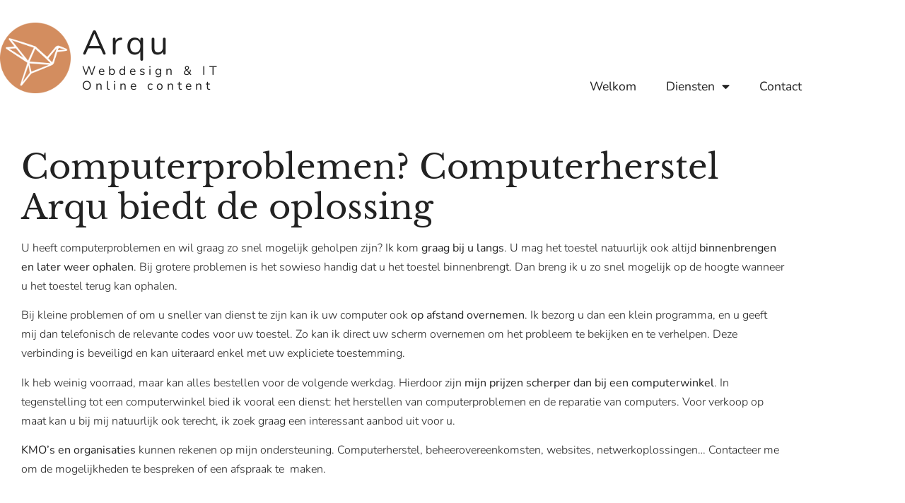

--- FILE ---
content_type: text/html; charset=UTF-8
request_url: https://arqu.be/computerherstel/
body_size: 9942
content:
<!doctype html><html lang="en-US" prefix="og: http://ogp.me/ns# fb: http://ogp.me/ns/fb#"><head><meta charset="UTF-8"><meta name="viewport" content="width=device-width, initial-scale=1"><link rel="profile" href="https://gmpg.org/xfn/11"><meta name='robots' content='index, follow, max-image-preview:large, max-snippet:-1, max-video-preview:-1' /><title>Arqu | Computerherstel</title><meta name="description" content="Persoonlijke service in het herstellen van computerproblemen en computerbouw. Aan huis, binnenbrengen en op afstand. Gevestigd in Nijlen." /><link rel="canonical" href="https://arqu.be/computerherstel/" /><meta name="twitter:label1" content="Est. reading time" /><meta name="twitter:data1" content="3 minutes" /> <script type="application/ld+json" class="yoast-schema-graph">{"@context":"https://schema.org","@graph":[{"@type":"WebPage","@id":"https://arqu.be/computerherstel/","url":"https://arqu.be/computerherstel/","name":"Arqu | Computerherstel","isPartOf":{"@id":"https://arqu.be/#website"},"primaryImageOfPage":{"@id":"https://arqu.be/computerherstel/#primaryimage"},"image":{"@id":"https://arqu.be/computerherstel/#primaryimage"},"thumbnailUrl":"https://arqu.be/arquwp/wp-content/uploads/2018/01/pexels-photo-297755-1024x669.jpeg","datePublished":"2014-11-26T19:09:33+00:00","dateModified":"2023-10-08T09:43:06+00:00","description":"Persoonlijke service in het herstellen van computerproblemen en computerbouw. Aan huis, binnenbrengen en op afstand. Gevestigd in Nijlen.","breadcrumb":{"@id":"https://arqu.be/computerherstel/#breadcrumb"},"inLanguage":"en-US","potentialAction":[{"@type":"ReadAction","target":["https://arqu.be/computerherstel/"]}]},{"@type":"ImageObject","inLanguage":"en-US","@id":"https://arqu.be/computerherstel/#primaryimage","url":"https://arqu.be/arquwp/wp-content/uploads/2018/01/pexels-photo-297755.jpeg","contentUrl":"https://arqu.be/arquwp/wp-content/uploads/2018/01/pexels-photo-297755.jpeg","width":2048,"height":1337},{"@type":"BreadcrumbList","@id":"https://arqu.be/computerherstel/#breadcrumb","itemListElement":[{"@type":"ListItem","position":1,"name":"Home","item":"https://arqu.be/"},{"@type":"ListItem","position":2,"name":"Computerherstel"}]},{"@type":"WebSite","@id":"https://arqu.be/#website","url":"https://arqu.be/","name":"Arqu | Webdesign, IT &amp; Online content","description":"","publisher":{"@id":"https://arqu.be/#organization"},"potentialAction":[{"@type":"SearchAction","target":{"@type":"EntryPoint","urlTemplate":"https://arqu.be/?s={search_term_string}"},"query-input":{"@type":"PropertyValueSpecification","valueRequired":true,"valueName":"search_term_string"}}],"inLanguage":"en-US"},{"@type":"Organization","@id":"https://arqu.be/#organization","name":"Arqu Webdesign & Computerservice","url":"https://arqu.be/","logo":{"@type":"ImageObject","inLanguage":"en-US","@id":"https://arqu.be/#/schema/logo/image/","url":"https://arqu.be/arquwp/wp-content/uploads/2017/01/logo02s.png","contentUrl":"https://arqu.be/arquwp/wp-content/uploads/2017/01/logo02s.png","width":512,"height":512,"caption":"Arqu Webdesign & Computerservice"},"image":{"@id":"https://arqu.be/#/schema/logo/image/"},"sameAs":["https://www.facebook.com/arqucomputerherstel"]}]}</script> <link rel="alternate" type="application/rss+xml" title="Arqu | Webdesign, IT &amp; Online content &raquo; Feed" href="https://arqu.be/feed/" /><link rel="alternate" type="application/rss+xml" title="Arqu | Webdesign, IT &amp; Online content &raquo; Comments Feed" href="https://arqu.be/comments/feed/" /><link rel="alternate" title="oEmbed (JSON)" type="application/json+oembed" href="https://arqu.be/wp-json/oembed/1.0/embed?url=https%3A%2F%2Farqu.be%2Fcomputerherstel%2F" /><link rel="alternate" title="oEmbed (XML)" type="text/xml+oembed" href="https://arqu.be/wp-json/oembed/1.0/embed?url=https%3A%2F%2Farqu.be%2Fcomputerherstel%2F&#038;format=xml" /><link data-optimized="2" rel="stylesheet" href="https://arqu.be/arquwp/wp-content/litespeed/css/8c73446843104c736c2e184466bea211.css?ver=bedcb" /> <script src="https://arqu.be/arquwp/wp-includes/js/jquery/jquery.min.js?ver=3.7.1" id="jquery-core-js"></script> <link rel="https://api.w.org/" href="https://arqu.be/wp-json/" /><link rel="alternate" title="JSON" type="application/json" href="https://arqu.be/wp-json/wp/v2/pages/8" /><link rel="EditURI" type="application/rsd+xml" title="RSD" href="https://arqu.be/arquwp/xmlrpc.php?rsd" /><meta name="generator" content="WordPress 6.9" /><link rel='shortlink' href='https://arqu.be/?p=8' /><meta name="generator" content="Elementor 3.34.1; features: additional_custom_breakpoints; settings: css_print_method-external, google_font-enabled, font_display-auto"><link rel="icon" href="https://arqu.be/arquwp/wp-content/uploads/2017/01/cropped-logo02s-150x150.png" sizes="32x32" /><link rel="icon" href="https://arqu.be/arquwp/wp-content/uploads/2017/01/cropped-logo02s-300x300.png" sizes="192x192" /><link rel="apple-touch-icon" href="https://arqu.be/arquwp/wp-content/uploads/2017/01/cropped-logo02s-300x300.png" /><meta name="msapplication-TileImage" content="https://arqu.be/arquwp/wp-content/uploads/2017/01/cropped-logo02s-300x300.png" /><meta property="og:locale" content="en_US"/><meta property="og:site_name" content="Arqu | Webdesign, IT &amp; Online content"/><meta property="og:title" content="Arqu | Computerherstel"/><meta property="og:url" content="https://arqu.be/computerherstel/"/><meta property="og:type" content="article"/><meta property="og:description" content="Persoonlijke service in het herstellen van computerproblemen en computerbouw. Aan huis, binnenbrengen en op afstand. Gevestigd in Nijlen."/><meta property="og:image" content="https://arqu.be/arquwp/wp-content/uploads/2023/10/logo-tekst-open-bg.png"/><meta property="og:image:url" content="https://arqu.be/arquwp/wp-content/uploads/2023/10/logo-tekst-open-bg.png"/><meta property="og:image:secure_url" content="https://arqu.be/arquwp/wp-content/uploads/2023/10/logo-tekst-open-bg.png"/><meta name="twitter:title" content="Arqu | Computerherstel"/><meta name="twitter:url" content="https://arqu.be/computerherstel/"/><meta name="twitter:description" content="Persoonlijke service in het herstellen van computerproblemen en computerbouw. Aan huis, binnenbrengen en op afstand. Gevestigd in Nijlen."/><meta name="twitter:image" content="https://arqu.be/arquwp/wp-content/uploads/2023/10/logo-tekst-open-bg.png"/><meta name="twitter:card" content="summary_large_image"/></head><body class="wp-singular page-template-default page page-id-8 wp-custom-logo wp-embed-responsive wp-theme-hello-elementor hello-elementor-default elementor-default elementor-kit-760 elementor-page elementor-page-8 elementor-page-833"><a class="skip-link screen-reader-text" href="#content">Skip to content</a><header data-elementor-type="header" data-elementor-id="829" class="elementor elementor-829 elementor-location-header" data-elementor-post-type="elementor_library"><section class="elementor-section elementor-top-section elementor-element elementor-element-d60a953 elementor-section-boxed elementor-section-height-default elementor-section-height-default" data-id="d60a953" data-element_type="section"><div class="elementor-container elementor-column-gap-default"><div class="elementor-column elementor-col-50 elementor-top-column elementor-element elementor-element-549154f" data-id="549154f" data-element_type="column"><div class="elementor-widget-wrap elementor-element-populated"><div class="elementor-element elementor-element-3b432a6 elementor-widget__width-initial elementor-widget elementor-widget-image" data-id="3b432a6" data-element_type="widget" data-widget_type="image.default"><div class="elementor-widget-container">
<a href="https://arqu.be" data-wpel-link="internal">
<img width="512" height="512" src="https://arqu.be/arquwp/wp-content/uploads/2017/01/logo02s.png" class="attachment-full size-full wp-image-323" alt="logo" srcset="https://arqu.be/arquwp/wp-content/uploads/2017/01/logo02s.png 512w, https://arqu.be/arquwp/wp-content/uploads/2017/01/logo02s-300x300.png 300w, https://arqu.be/arquwp/wp-content/uploads/2017/01/logo02s-150x150.png 150w" sizes="(max-width: 512px) 100vw, 512px" />								</a></div></div><div class="elementor-element elementor-element-4f33f41 elementor-widget__width-auto elementor-widget elementor-widget-text-editor" data-id="4f33f41" data-element_type="widget" data-widget_type="text-editor.default"><div class="elementor-widget-container"><h1>Arqu</h1><p>Webdesign &amp; IT<br>
Online content</p></div></div></div></div><div class="elementor-column elementor-col-50 elementor-top-column elementor-element elementor-element-fd60ea4" data-id="fd60ea4" data-element_type="column"><div class="elementor-widget-wrap elementor-element-populated"><div class="elementor-element elementor-element-3c708b4 elementor-nav-menu__align-end elementor-nav-menu--stretch elementor-nav-menu--dropdown-tablet elementor-nav-menu__text-align-aside elementor-nav-menu--toggle elementor-nav-menu--burger elementor-widget elementor-widget-nav-menu" data-id="3c708b4" data-element_type="widget" data-settings="{&quot;full_width&quot;:&quot;stretch&quot;,&quot;layout&quot;:&quot;horizontal&quot;,&quot;submenu_icon&quot;:{&quot;value&quot;:&quot;&lt;i class=\&quot;fas fa-caret-down\&quot; aria-hidden=\&quot;true\&quot;&gt;&lt;\/i&gt;&quot;,&quot;library&quot;:&quot;fa-solid&quot;},&quot;toggle&quot;:&quot;burger&quot;}" data-widget_type="nav-menu.default"><div class="elementor-widget-container"><nav aria-label="Menu" class="elementor-nav-menu--main elementor-nav-menu__container elementor-nav-menu--layout-horizontal e--pointer-none"><ul id="menu-1-3c708b4" class="elementor-nav-menu"><li class="menu-item menu-item-type-post_type menu-item-object-page menu-item-home menu-item-2742"><a href="https://arqu.be/" class="elementor-item" data-wpel-link="internal">Welkom</a></li><li class="menu-item menu-item-type-custom menu-item-object-custom menu-item-has-children menu-item-2869"><a href="#" class="elementor-item elementor-item-anchor">Diensten</a><ul class="sub-menu elementor-nav-menu--dropdown"><li class="menu-item menu-item-type-post_type menu-item-object-page menu-item-2741"><a href="https://arqu.be/webdesign/" class="elementor-sub-item" data-wpel-link="internal">Webdesign</a></li><li class="menu-item menu-item-type-post_type menu-item-object-page menu-item-2739"><a href="https://arqu.be/video-fotografie/" class="elementor-sub-item" data-wpel-link="internal">Video|Foto</a></li><li class="menu-item menu-item-type-post_type menu-item-object-page menu-item-2740"><a href="https://arqu.be/grafisch-ontwerp/" class="elementor-sub-item" data-wpel-link="internal">Grafisch</a></li><li class="menu-item menu-item-type-post_type menu-item-object-page menu-item-3035"><a href="https://arqu.be/it-ondersteuning/" class="elementor-sub-item" data-wpel-link="internal">IT</a></li></ul></li><li class="menu-item menu-item-type-post_type menu-item-object-page menu-item-840"><a href="https://arqu.be/contact/" class="elementor-item" data-wpel-link="internal">Contact</a></li></ul></nav><div class="elementor-menu-toggle" role="button" tabindex="0" aria-label="Menu Toggle" aria-expanded="false">
<i aria-hidden="true" role="presentation" class="elementor-menu-toggle__icon--open eicon-menu-bar"></i><i aria-hidden="true" role="presentation" class="elementor-menu-toggle__icon--close eicon-close"></i></div><nav class="elementor-nav-menu--dropdown elementor-nav-menu__container" aria-hidden="true"><ul id="menu-2-3c708b4" class="elementor-nav-menu"><li class="menu-item menu-item-type-post_type menu-item-object-page menu-item-home menu-item-2742"><a href="https://arqu.be/" class="elementor-item" tabindex="-1" data-wpel-link="internal">Welkom</a></li><li class="menu-item menu-item-type-custom menu-item-object-custom menu-item-has-children menu-item-2869"><a href="#" class="elementor-item elementor-item-anchor" tabindex="-1">Diensten</a><ul class="sub-menu elementor-nav-menu--dropdown"><li class="menu-item menu-item-type-post_type menu-item-object-page menu-item-2741"><a href="https://arqu.be/webdesign/" class="elementor-sub-item" tabindex="-1" data-wpel-link="internal">Webdesign</a></li><li class="menu-item menu-item-type-post_type menu-item-object-page menu-item-2739"><a href="https://arqu.be/video-fotografie/" class="elementor-sub-item" tabindex="-1" data-wpel-link="internal">Video|Foto</a></li><li class="menu-item menu-item-type-post_type menu-item-object-page menu-item-2740"><a href="https://arqu.be/grafisch-ontwerp/" class="elementor-sub-item" tabindex="-1" data-wpel-link="internal">Grafisch</a></li><li class="menu-item menu-item-type-post_type menu-item-object-page menu-item-3035"><a href="https://arqu.be/it-ondersteuning/" class="elementor-sub-item" tabindex="-1" data-wpel-link="internal">IT</a></li></ul></li><li class="menu-item menu-item-type-post_type menu-item-object-page menu-item-840"><a href="https://arqu.be/contact/" class="elementor-item" tabindex="-1" data-wpel-link="internal">Contact</a></li></ul></nav></div></div></div></div></div></section></header><div data-elementor-type="single-page" data-elementor-id="833" class="elementor elementor-833 elementor-location-single post-8 page type-page status-publish hentry" data-elementor-post-type="elementor_library"><section class="elementor-section elementor-top-section elementor-element elementor-element-895911b elementor-section-boxed elementor-section-height-default elementor-section-height-default" data-id="895911b" data-element_type="section"><div class="elementor-container elementor-column-gap-no"><div class="elementor-column elementor-col-100 elementor-top-column elementor-element elementor-element-d712b0a" data-id="d712b0a" data-element_type="column"><div class="elementor-widget-wrap elementor-element-populated"><div class="elementor-element elementor-element-eaf6017 elementor-widget elementor-widget-theme-post-content" data-id="eaf6017" data-element_type="widget" data-widget_type="theme-post-content.default"><div class="elementor-widget-container"><div data-elementor-type="wp-post" data-elementor-id="8" class="elementor elementor-8" data-elementor-post-type="page"><section class="elementor-section elementor-top-section elementor-element elementor-element-2c22d7a elementor-section-boxed elementor-section-height-default elementor-section-height-default" data-id="2c22d7a" data-element_type="section"><div class="elementor-container elementor-column-gap-wider"><div class="elementor-column elementor-col-100 elementor-top-column elementor-element elementor-element-4f60888" data-id="4f60888" data-element_type="column"><div class="elementor-widget-wrap elementor-element-populated"><div class="elementor-element elementor-element-1e115a8 elementor-widget elementor-widget-text-editor" data-id="1e115a8" data-element_type="widget" data-widget_type="text-editor.default"><div class="elementor-widget-container"><h1>Computerproblemen? Computerherstel Arqu biedt de oplossing</h1><p>U heeft computerproblemen en wil graag zo snel mogelijk geholpen zijn? Ik kom <strong>graag bij u langs</strong>. U mag het toestel natuurlijk ook altijd <strong>binnenbrengen en later weer ophalen</strong>. Bij grotere problemen is het sowieso handig dat u het toestel binnenbrengt. Dan breng ik u zo snel mogelijk op de hoogte wanneer u het toestel terug kan ophalen.</p><p>Bij kleine problemen of om u sneller van dienst te zijn kan ik uw computer ook <strong>op afstand overnemen</strong>. Ik bezorg u dan een klein programma, en u geeft mij dan telefonisch de relevante codes voor uw toestel. Zo kan ik direct uw scherm overnemen om het probleem te bekijken en te verhelpen. Deze verbinding is beveiligd en kan uiteraard enkel met uw expliciete toestemming.</p><p>Ik heb weinig voorraad, maar kan alles bestellen voor de volgende werkdag. Hierdoor zijn <strong>mijn prijzen scherper dan bij een computerwinkel</strong>. In tegenstelling tot een computerwinkel bied ik vooral een dienst: het herstellen van computerproblemen en de reparatie van computers. Voor verkoop op maat kan u bij mij natuurlijk ook terecht, ik zoek graag een interessant aanbod uit voor u.</p><p><strong>KMO&#8217;s en organisaties</strong> kunnen rekenen op mijn ondersteuning. Computerherstel, beheerovereenkomsten, websites, netwerkoplossingen&#8230; <a href="https://arqu.be/arquwp/arquwp/contact/" data-wpel-link="internal">Contacteer me</a> om de mogelijkheden te bespreken of een afspraak te  maken.</p></div></div></div></div></div></section><section class="elementor-section elementor-top-section elementor-element elementor-element-5212057 elementor-section-boxed elementor-section-height-default elementor-section-height-default" data-id="5212057" data-element_type="section"><div class="elementor-container elementor-column-gap-wider"><div class="elementor-column elementor-col-50 elementor-top-column elementor-element elementor-element-f48a0b7" data-id="f48a0b7" data-element_type="column"><div class="elementor-widget-wrap elementor-element-populated"><div class="elementor-element elementor-element-aa3cd06 elementor-widget elementor-widget-text-editor" data-id="aa3cd06" data-element_type="widget" data-widget_type="text-editor.default"><div class="elementor-widget-container"><h2>Aanbod computerherstellingen thuisgebruikers</h2><ul id="lijst"><li><strong>Herstel en advies</strong> voor alle merken en modellen; desktop, laptop, tablet en smartphone</li><li>Allerlei <strong>problemen en foutmeldingen</strong> duurzaam verhelpen</li><li><strong>Sneller werken</strong> door een jaarlijks nazicht</li><li><strong>Onderhoud</strong> van software en besturingssysteem (updates, opschonen, etc.)</li><li><strong>Installatie en configuratie</strong> van software en besturingssystemen: Windows, MacOS, Linux, Andoid en iOS</li><li>Verouderde desktops <strong>upgraden</strong></li><li><strong>Gecrashte schijven of verwijderde bestanden</strong> herstellen</li><li><strong>Back-up</strong> configuraties en <strong>anti-virus</strong></li><li><strong>Hulp</strong> bij gebruik van specifieke software</li><li>Installatie van <strong>netwerken en randapparatuur (printers, scanners, e-id&#8230;)<br></strong></li><li><strong>Onafhankelijk advies</strong> voor uw aankopen en abonnementen</li><li><strong>Nieuwe desktops en laptops op maat</strong> (van basissystemen vanaf €600 tot echte gamesystemen)</li><li>&#8230;</li></ul></div></div></div></div><div class="elementor-column elementor-col-50 elementor-top-column elementor-element elementor-element-00fc69d" data-id="00fc69d" data-element_type="column"><div class="elementor-widget-wrap elementor-element-populated"><div class="elementor-element elementor-element-177b753 elementor-widget elementor-widget-text-editor" data-id="177b753" data-element_type="widget" data-widget_type="text-editor.default"><div class="elementor-widget-container"><h2>Aanbod KMO&#8217;s en organiaties</h2><ul id="lijst"><li>Alle diensten ook voor thuisgebruikers</li><li><strong>Cloud</strong>-oplossingen: private (NAS) of public (online dienst)</li><li><strong><a href="https://arqu.be/webdesign/" data-wpel-link="internal">Webdesign en onlineapplicaties</a></strong></li><li><strong>Communicatie-oplossingen</strong> voor de interne organisatie</li><li>Advies voor <strong>privacy en backup</strong></li><li><strong>Digitale optimalisatie</strong> van uw workflow</li><li>&#8230;</li></ul></div></div><div class="elementor-element elementor-element-119bfc4 elementor-widget elementor-widget-image" data-id="119bfc4" data-element_type="widget" data-widget_type="image.default"><div class="elementor-widget-container">
<img fetchpriority="high" fetchpriority="high" decoding="async" width="800" height="523" src="https://arqu.be/arquwp/wp-content/uploads/2018/01/pexels-photo-297755-1024x669.jpeg" class="attachment-large size-large wp-image-552" alt="" srcset="https://arqu.be/arquwp/wp-content/uploads/2018/01/pexels-photo-297755-1024x669.jpeg 1024w, https://arqu.be/arquwp/wp-content/uploads/2018/01/pexels-photo-297755-300x196.jpeg 300w, https://arqu.be/arquwp/wp-content/uploads/2018/01/pexels-photo-297755-768x501.jpeg 768w, https://arqu.be/arquwp/wp-content/uploads/2018/01/pexels-photo-297755-1536x1003.jpeg 1536w, https://arqu.be/arquwp/wp-content/uploads/2018/01/pexels-photo-297755.jpeg 2048w" sizes="(max-width: 800px) 100vw, 800px" /></div></div></div></div></div></section><section class="elementor-section elementor-top-section elementor-element elementor-element-33b7ed9 elementor-section-boxed elementor-section-height-default elementor-section-height-default" data-id="33b7ed9" data-element_type="section"><div class="elementor-container elementor-column-gap-wider"><div class="elementor-column elementor-col-50 elementor-top-column elementor-element elementor-element-2ac68f8" data-id="2ac68f8" data-element_type="column"><div class="elementor-widget-wrap elementor-element-populated"><div class="elementor-element elementor-element-fa18175 elementor-widget elementor-widget-image" data-id="fa18175" data-element_type="widget" data-widget_type="image.default"><div class="elementor-widget-container">
<img decoding="async" width="682" height="1024" src="https://arqu.be/arquwp/wp-content/uploads/2016/12/vpfbvb7dpzi-dawid-liberadzki-682x1024.jpg" class="attachment-large size-large wp-image-229" alt="" srcset="https://arqu.be/arquwp/wp-content/uploads/2016/12/vpfbvb7dpzi-dawid-liberadzki-682x1024.jpg 682w, https://arqu.be/arquwp/wp-content/uploads/2016/12/vpfbvb7dpzi-dawid-liberadzki-200x300.jpg 200w, https://arqu.be/arquwp/wp-content/uploads/2016/12/vpfbvb7dpzi-dawid-liberadzki-768x1154.jpg 768w, https://arqu.be/arquwp/wp-content/uploads/2016/12/vpfbvb7dpzi-dawid-liberadzki-1022x1536.jpg 1022w, https://arqu.be/arquwp/wp-content/uploads/2016/12/vpfbvb7dpzi-dawid-liberadzki.jpg 1363w" sizes="(max-width: 682px) 100vw, 682px" /></div></div></div></div><div class="elementor-column elementor-col-50 elementor-top-column elementor-element elementor-element-1b1a573" data-id="1b1a573" data-element_type="column"><div class="elementor-widget-wrap elementor-element-populated"><div class="elementor-element elementor-element-f9d375e elementor-widget elementor-widget-text-editor" data-id="f9d375e" data-element_type="widget" data-widget_type="text-editor.default"><div class="elementor-widget-container"><h2>Tarieven</h2><p>Zowel aan huis als wanneer u het toestel binnenbrengt, is het tarief €60/u. Dit tarief geldt ook voor uitgebreide telefonische gesprekken en overnames op afstand.</p><p>Er wordt minimum één uur aangerekend.</p><p>Verplaatsingskosten:</p><ul><li>Vaste kost: €10</li><li>Supplement buiten Nijlen: 50c per gereden km<ul><li>Lier, Berlaar, Lint, Duffel, Heist-op-den-Berg, Antwerpen, Herenthout Herentals, Ranst, Boechout, Mortsel, Mechelen&#8230;</li><li>Voor verdere afstanden kan u me best contacteren</li></ul></li></ul><p><strong>Heeft u vragen of wenst u meer informatie? U kan me steeds vrijblijvend <a href="https://arqu.be/contact/" data-wpel-link="internal">contacteren</a>.</strong></p><div id="ConnectiveDocSignExtentionInstalled" data-extension-version="1.0.4"> </div></div></div></div></div></div></section></div></div></div></div></div></div></section></div><footer data-elementor-type="footer" data-elementor-id="831" class="elementor elementor-831 elementor-location-footer" data-elementor-post-type="elementor_library"><section class="elementor-section elementor-top-section elementor-element elementor-element-451f092 elementor-section-boxed elementor-section-height-default elementor-section-height-default" data-id="451f092" data-element_type="section" data-settings="{&quot;background_background&quot;:&quot;classic&quot;,&quot;shape_divider_top&quot;:&quot;wave-brush&quot;}"><div class="elementor-shape elementor-shape-top" aria-hidden="true" data-negative="false">
<svg xmlns="http://www.w3.org/2000/svg" viewBox="0 0 283.5 27.8" preserveAspectRatio="none">
<path class="elementor-shape-fill" d="M283.5,9.7c0,0-7.3,4.3-14,4.6c-6.8,0.3-12.6,0-20.9-1.5c-11.3-2-33.1-10.1-44.7-5.7	s-12.1,4.6-18,7.4c-6.6,3.2-20,9.6-36.6,9.3C131.6,23.5,99.5,7.2,86.3,8c-1.4,0.1-6.6,0.8-10.5,2c-3.8,1.2-9.4,3.8-17,4.7	c-3.2,0.4-8.3,1.1-14.2,0.9c-1.5-0.1-6.3-0.4-12-1.6c-5.7-1.2-11-3.1-15.8-3.7C6.5,9.2,0,10.8,0,10.8V0h283.5V9.7z M260.8,11.3	c-0.7-1-2-0.4-4.3-0.4c-2.3,0-6.1-1.2-5.8-1.1c0.3,0.1,3.1,1.5,6,1.9C259.7,12.2,261.4,12.3,260.8,11.3z M242.4,8.6	c0,0-2.4-0.2-5.6-0.9c-3.2-0.8-10.3-2.8-15.1-3.5c-8.2-1.1-15.8,0-15.1,0.1c0.8,0.1,9.6-0.6,17.6,1.1c3.3,0.7,9.3,2.2,12.4,2.7	C239.9,8.7,242.4,8.6,242.4,8.6z M185.2,8.5c1.7-0.7-13.3,4.7-18.5,6.1c-2.1,0.6-6.2,1.6-10,2c-3.9,0.4-8.9,0.4-8.8,0.5	c0,0.2,5.8,0.8,11.2,0c5.4-0.8,5.2-1.1,7.6-1.6C170.5,14.7,183.5,9.2,185.2,8.5z M199.1,6.9c0.2,0-0.8-0.4-4.8,1.1	c-4,1.5-6.7,3.5-6.9,3.7c-0.2,0.1,3.5-1.8,6.6-3C197,7.5,199,6.9,199.1,6.9z M283,6c-0.1,0.1-1.9,1.1-4.8,2.5s-6.9,2.8-6.7,2.7	c0.2,0,3.5-0.6,7.4-2.5C282.8,6.8,283.1,5.9,283,6z M31.3,11.6c0.1-0.2-1.9-0.2-4.5-1.2s-5.4-1.6-7.8-2C15,7.6,7.3,8.5,7.7,8.6	C8,8.7,15.9,8.3,20.2,9.3c2.2,0.5,2.4,0.5,5.7,1.6S31.2,11.9,31.3,11.6z M73,9.2c0.4-0.1,3.5-1.6,8.4-2.6c4.9-1.1,8.9-0.5,8.9-0.8	c0-0.3-1-0.9-6.2-0.3S72.6,9.3,73,9.2z M71.6,6.7C71.8,6.8,75,5.4,77.3,5c2.3-0.3,1.9-0.5,1.9-0.6c0-0.1-1.1-0.2-2.7,0.2	C74.8,5.1,71.4,6.6,71.6,6.7z M93.6,4.4c0.1,0.2,3.5,0.8,5.6,1.8c2.1,1,1.8,0.6,1.9,0.5c0.1-0.1-0.8-0.8-2.4-1.3	C97.1,4.8,93.5,4.2,93.6,4.4z M65.4,11.1c-0.1,0.3,0.3,0.5,1.9-0.2s2.6-1.3,2.2-1.2s-0.9,0.4-2.5,0.8C65.3,10.9,65.5,10.8,65.4,11.1	z M34.5,12.4c-0.2,0,2.1,0.8,3.3,0.9c1.2,0.1,2,0.1,2-0.2c0-0.3-0.1-0.5-1.6-0.4C36.6,12.8,34.7,12.4,34.5,12.4z M152.2,21.1	c-0.1,0.1-2.4-0.3-7.5-0.3c-5,0-13.6-2.4-17.2-3.5c-3.6-1.1,10,3.9,16.5,4.1C150.5,21.6,152.3,21,152.2,21.1z"/>
<path class="elementor-shape-fill" d="M269.6,18c-0.1-0.1-4.6,0.3-7.2,0c-7.3-0.7-17-3.2-16.6-2.9c0.4,0.3,13.7,3.1,17,3.3	C267.7,18.8,269.7,18,269.6,18z"/>
<path class="elementor-shape-fill" d="M227.4,9.8c-0.2-0.1-4.5-1-9.5-1.2c-5-0.2-12.7,0.6-12.3,0.5c0.3-0.1,5.9-1.8,13.3-1.2	S227.6,9.9,227.4,9.8z"/>
<path class="elementor-shape-fill" d="M204.5,13.4c-0.1-0.1,2-1,3.2-1.1c1.2-0.1,2,0,2,0.3c0,0.3-0.1,0.5-1.6,0.4	C206.4,12.9,204.6,13.5,204.5,13.4z"/>
<path class="elementor-shape-fill" d="M201,10.6c0-0.1-4.4,1.2-6.3,2.2c-1.9,0.9-6.2,3.1-6.1,3.1c0.1,0.1,4.2-1.6,6.3-2.6	S201,10.7,201,10.6z"/>
<path class="elementor-shape-fill" d="M154.5,26.7c-0.1-0.1-4.6,0.3-7.2,0c-7.3-0.7-17-3.2-16.6-2.9c0.4,0.3,13.7,3.1,17,3.3	C152.6,27.5,154.6,26.8,154.5,26.7z"/>
<path class="elementor-shape-fill" d="M41.9,19.3c0,0,1.2-0.3,2.9-0.1c1.7,0.2,5.8,0.9,8.2,0.7c4.2-0.4,7.4-2.7,7-2.6	c-0.4,0-4.3,2.2-8.6,1.9c-1.8-0.1-5.1-0.5-6.7-0.4S41.9,19.3,41.9,19.3z"/>
<path class="elementor-shape-fill" d="M75.5,12.6c0.2,0.1,2-0.8,4.3-1.1c2.3-0.2,2.1-0.3,2.1-0.5c0-0.1-1.8-0.4-3.4,0	C76.9,11.5,75.3,12.5,75.5,12.6z"/>
<path class="elementor-shape-fill" d="M15.6,13.2c0-0.1,4.3,0,6.7,0.5c2.4,0.5,5,1.9,5,2c0,0.1-2.7-0.8-5.1-1.4	C19.9,13.7,15.7,13.3,15.6,13.2z"/>
</svg></div><div class="elementor-container elementor-column-gap-default"><div class="elementor-column elementor-col-100 elementor-top-column elementor-element elementor-element-4b38267" data-id="4b38267" data-element_type="column"><div class="elementor-widget-wrap elementor-element-populated"><div class="elementor-element elementor-element-7db9398 elementor-widget elementor-widget-spacer" data-id="7db9398" data-element_type="widget" data-widget_type="spacer.default"><div class="elementor-widget-container"><div class="elementor-spacer"><div class="elementor-spacer-inner"></div></div></div></div></div></div></div></section><section class="elementor-section elementor-top-section elementor-element elementor-element-a079b35 elementor-section-boxed elementor-section-height-default elementor-section-height-default" data-id="a079b35" data-element_type="section" data-settings="{&quot;background_background&quot;:&quot;classic&quot;}"><div class="elementor-container elementor-column-gap-wider"><div class="elementor-column elementor-col-100 elementor-top-column elementor-element elementor-element-64eaaf5" data-id="64eaaf5" data-element_type="column"><div class="elementor-widget-wrap elementor-element-populated"><div class="elementor-element elementor-element-4e48936 elementor-widget__width-auto elementor-widget-mobile__width-inherit elementor-widget elementor-widget-text-editor" data-id="4e48936" data-element_type="widget" data-widget_type="text-editor.default"><div class="elementor-widget-container"><p>Schemerwild VOF<br><a href="https://goo.gl/maps/DgbAhdyiDwAXvix2A" target="_blank" rel="noopener external noreferrer" data-wpel-link="external">Bevel-dorp 121</a><br>2560 Nijlen</p></div></div><div class="elementor-element elementor-element-15cd119 elementor-widget__width-auto elementor-widget-mobile__width-inherit elementor-widget elementor-widget-image" data-id="15cd119" data-element_type="widget" data-widget_type="image.default"><div class="elementor-widget-container">
<a href="https://arqu.be" data-wpel-link="internal">
<img width="512" height="512" src="https://arqu.be/arquwp/wp-content/uploads/2017/01/logo02s.png" class="attachment-full size-full wp-image-323" alt="logo" srcset="https://arqu.be/arquwp/wp-content/uploads/2017/01/logo02s.png 512w, https://arqu.be/arquwp/wp-content/uploads/2017/01/logo02s-300x300.png 300w, https://arqu.be/arquwp/wp-content/uploads/2017/01/logo02s-150x150.png 150w" sizes="(max-width: 512px) 100vw, 512px" />								</a></div></div><div class="elementor-element elementor-element-a0d8b20 elementor-widget__width-auto elementor-widget-mobile__width-inherit elementor-widget elementor-widget-text-editor" data-id="a0d8b20" data-element_type="widget" data-widget_type="text-editor.default"><div class="elementor-widget-container"><p>BE0802653422<br /><a href="mailto:thomas@arqu.be">thomas@arqu.be</a><br /><a href="tel:+32486750036" data-wpel-link="internal">0486/750036</a></p></div></div></div></div></div></section></footer> <script type="speculationrules">{"prefetch":[{"source":"document","where":{"and":[{"href_matches":"/*"},{"not":{"href_matches":["/arquwp/wp-*.php","/arquwp/wp-admin/*","/arquwp/wp-content/uploads/*","/arquwp/wp-content/*","/arquwp/wp-content/plugins/*","/arquwp/wp-content/themes/hello-elementor/*","/*\\?(.+)"]}},{"not":{"selector_matches":"a[rel~=\"nofollow\"]"}},{"not":{"selector_matches":".no-prefetch, .no-prefetch a"}}]},"eagerness":"conservative"}]}</script>  <script data-optimized="1" src="https://arqu.be/arquwp/wp-content/litespeed/js/a3d266d467d33ccac5c02c0335a00b0a.js?ver=bedcb"></script></body></html>
<!-- Page optimized by LiteSpeed Cache @2026-01-15 19:37:08 -->

<!-- Page cached by LiteSpeed Cache 7.7 on 2026-01-15 19:37:07 -->